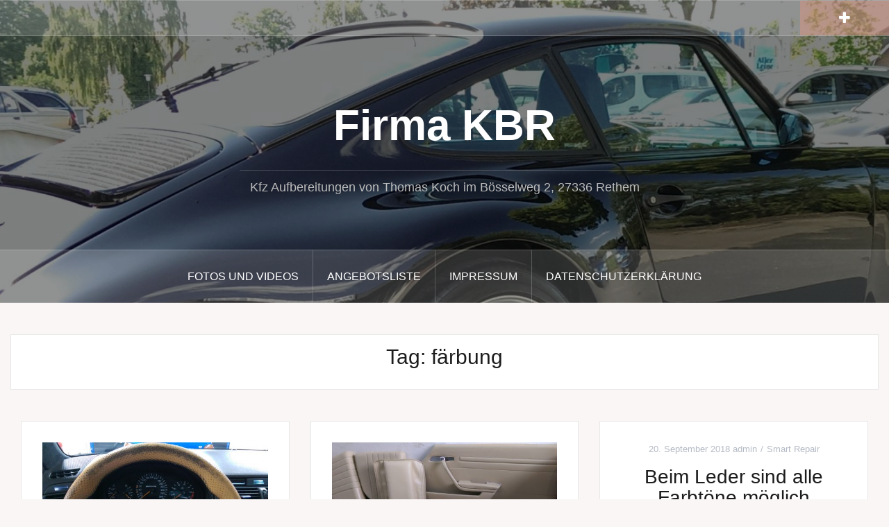

--- FILE ---
content_type: text/html; charset=UTF-8
request_url: https://www.kbr-fahrzeugaufbereitung.de/tag/farbung/
body_size: 15182
content:
<!DOCTYPE html>
<html dir="ltr" lang="de-DE" prefix="og: https://ogp.me/ns#"
 xmlns:fb="http://ogp.me/ns/fb#">
<head>
<meta charset="UTF-8">
<meta name="viewport" content="width=device-width, initial-scale=1">
<link rel="profile" href="http://gmpg.org/xfn/11">
<link rel="pingback" href="https://www.kbr-fahrzeugaufbereitung.de/xmlrpc.php">

<title>färbung | Firma KBR</title>

		<!-- All in One SEO 4.8.5 - aioseo.com -->
	<meta name="robots" content="max-image-preview:large" />
	<link rel="canonical" href="https://www.kbr-fahrzeugaufbereitung.de/tag/farbung/" />
	<meta name="generator" content="All in One SEO (AIOSEO) 4.8.5" />
		<script type="application/ld+json" class="aioseo-schema">
			{"@context":"https:\/\/schema.org","@graph":[{"@type":"BreadcrumbList","@id":"https:\/\/www.kbr-fahrzeugaufbereitung.de\/tag\/farbung\/#breadcrumblist","itemListElement":[{"@type":"ListItem","@id":"https:\/\/www.kbr-fahrzeugaufbereitung.de#listItem","position":1,"name":"Home","item":"https:\/\/www.kbr-fahrzeugaufbereitung.de","nextItem":{"@type":"ListItem","@id":"https:\/\/www.kbr-fahrzeugaufbereitung.de\/tag\/farbung\/#listItem","name":"f\u00e4rbung"}},{"@type":"ListItem","@id":"https:\/\/www.kbr-fahrzeugaufbereitung.de\/tag\/farbung\/#listItem","position":2,"name":"f\u00e4rbung","previousItem":{"@type":"ListItem","@id":"https:\/\/www.kbr-fahrzeugaufbereitung.de#listItem","name":"Home"}}]},{"@type":"CollectionPage","@id":"https:\/\/www.kbr-fahrzeugaufbereitung.de\/tag\/farbung\/#collectionpage","url":"https:\/\/www.kbr-fahrzeugaufbereitung.de\/tag\/farbung\/","name":"f\u00e4rbung | Firma KBR","inLanguage":"de-DE","isPartOf":{"@id":"https:\/\/www.kbr-fahrzeugaufbereitung.de\/#website"},"breadcrumb":{"@id":"https:\/\/www.kbr-fahrzeugaufbereitung.de\/tag\/farbung\/#breadcrumblist"}},{"@type":"Organization","@id":"https:\/\/www.kbr-fahrzeugaufbereitung.de\/#organization","name":"KBR Ihr Fahrzeugaufbereiter e.K.","description":"Kfz Aufbereitungen von Thomas Koch im B\u00f6sselweg 2, 27336 Rethem","url":"https:\/\/www.kbr-fahrzeugaufbereitung.de\/","telephone":"+491712166193","logo":{"@type":"ImageObject","url":"https:\/\/www.kbr-fahrzeugaufbereitung.de\/wp-content\/uploads\/2024\/07\/fertig-klein-3-scaled.jpg","@id":"https:\/\/www.kbr-fahrzeugaufbereitung.de\/tag\/farbung\/#organizationLogo","width":2560,"height":1706},"image":{"@id":"https:\/\/www.kbr-fahrzeugaufbereitung.de\/tag\/farbung\/#organizationLogo"}},{"@type":"WebSite","@id":"https:\/\/www.kbr-fahrzeugaufbereitung.de\/#website","url":"https:\/\/www.kbr-fahrzeugaufbereitung.de\/","name":"Firma KBR","description":"Kfz Aufbereitungen von Thomas Koch im B\u00f6sselweg 2, 27336 Rethem","inLanguage":"de-DE","publisher":{"@id":"https:\/\/www.kbr-fahrzeugaufbereitung.de\/#organization"}}]}
		</script>
		<!-- All in One SEO -->

<script type="text/javascript">
var trackScrolling=false;
var trackScrollingPercentage=false;
var ScrollingPercentageNumber=25;
var stLogInterval=10*1000;
var cutOffTime=900;
var trackNoEvents=false;
var trackNoMaxTime=false;
</script>

            <script data-no-defer="1" data-ezscrex="false" data-cfasync="false" data-pagespeed-no-defer data-cookieconsent="ignore">
                var ctPublicFunctions = {"_ajax_nonce":"ceda59899e","_rest_nonce":"975eade5b1","_ajax_url":"\/wp-admin\/admin-ajax.php","_rest_url":"https:\/\/www.kbr-fahrzeugaufbereitung.de\/wp-json\/","data__cookies_type":"native","data__ajax_type":"rest","data__bot_detector_enabled":0,"data__frontend_data_log_enabled":1,"cookiePrefix":"","wprocket_detected":false,"host_url":"www.kbr-fahrzeugaufbereitung.de","text__ee_click_to_select":"Klicke, um die gesamten Daten auszuw\u00e4hlen","text__ee_original_email":"Die vollst\u00e4ndige Adresse lautet","text__ee_got_it":"Verstanden","text__ee_blocked":"Blockiert","text__ee_cannot_connect":"Kann keine Verbindung herstellen","text__ee_cannot_decode":"Kann E-Mail nicht dekodieren. Unbekannter Grund","text__ee_email_decoder":"CleanTalk E-Mail-Decoder","text__ee_wait_for_decoding":"Die Magie ist unterwegs!","text__ee_decoding_process":"Bitte warte einen Moment, w\u00e4hrend wir die Kontaktdaten entschl\u00fcsseln."}
            </script>
        
            <script data-no-defer="1" data-ezscrex="false" data-cfasync="false" data-pagespeed-no-defer data-cookieconsent="ignore">
                var ctPublic = {"_ajax_nonce":"ceda59899e","settings__forms__check_internal":"0","settings__forms__check_external":"0","settings__forms__force_protection":0,"settings__forms__search_test":1,"settings__data__bot_detector_enabled":0,"settings__sfw__anti_crawler":0,"blog_home":"https:\/\/www.kbr-fahrzeugaufbereitung.de\/","pixel__setting":"0","pixel__enabled":false,"pixel__url":null,"data__email_check_before_post":1,"data__email_check_exist_post":1,"data__cookies_type":"native","data__key_is_ok":true,"data__visible_fields_required":true,"wl_brandname":"Anti-Spam by CleanTalk","wl_brandname_short":"CleanTalk","ct_checkjs_key":397337441,"emailEncoderPassKey":"9741094e69db2039121a7f31fdb8a66d","bot_detector_forms_excluded":"W10=","advancedCacheExists":false,"varnishCacheExists":false,"wc_ajax_add_to_cart":false}
            </script>
        <link rel="alternate" type="application/rss+xml" title="Firma KBR &raquo; Feed" href="https://www.kbr-fahrzeugaufbereitung.de/feed/" />
<link rel="alternate" type="application/rss+xml" title="Firma KBR &raquo; Kommentar Feed" href="https://www.kbr-fahrzeugaufbereitung.de/comments/feed/" />
<link rel="alternate" type="application/rss+xml" title="Firma KBR &raquo; färbung Tag Newsfeed" href="https://www.kbr-fahrzeugaufbereitung.de/tag/farbung/feed/" />
		<!-- This site uses the Google Analytics by ExactMetrics plugin v7.14.2 - Using Analytics tracking - https://www.exactmetrics.com/ -->
							<script src="//www.googletagmanager.com/gtag/js?id=UA-11543663-1"  data-cfasync="false" data-wpfc-render="false" type="text/javascript" async></script>
			<script data-cfasync="false" data-wpfc-render="false" type="text/javascript">
				var em_version = '7.14.2';
				var em_track_user = true;
				var em_no_track_reason = '';
				
								var disableStrs = [
															'ga-disable-UA-11543663-1',
									];

				/* Function to detect opted out users */
				function __gtagTrackerIsOptedOut() {
					for (var index = 0; index < disableStrs.length; index++) {
						if (document.cookie.indexOf(disableStrs[index] + '=true') > -1) {
							return true;
						}
					}

					return false;
				}

				/* Disable tracking if the opt-out cookie exists. */
				if (__gtagTrackerIsOptedOut()) {
					for (var index = 0; index < disableStrs.length; index++) {
						window[disableStrs[index]] = true;
					}
				}

				/* Opt-out function */
				function __gtagTrackerOptout() {
					for (var index = 0; index < disableStrs.length; index++) {
						document.cookie = disableStrs[index] + '=true; expires=Thu, 31 Dec 2099 23:59:59 UTC; path=/';
						window[disableStrs[index]] = true;
					}
				}

				if ('undefined' === typeof gaOptout) {
					function gaOptout() {
						__gtagTrackerOptout();
					}
				}
								window.dataLayer = window.dataLayer || [];

				window.ExactMetricsDualTracker = {
					helpers: {},
					trackers: {},
				};
				if (em_track_user) {
					function __gtagDataLayer() {
						dataLayer.push(arguments);
					}

					function __gtagTracker(type, name, parameters) {
						if (!parameters) {
							parameters = {};
						}

						if (parameters.send_to) {
							__gtagDataLayer.apply(null, arguments);
							return;
						}

						if (type === 'event') {
							
														parameters.send_to = exactmetrics_frontend.ua;
							__gtagDataLayer(type, name, parameters);
													} else {
							__gtagDataLayer.apply(null, arguments);
						}
					}

					__gtagTracker('js', new Date());
					__gtagTracker('set', {
						'developer_id.dNDMyYj': true,
											});
															__gtagTracker('config', 'UA-11543663-1', {"forceSSL":"true"} );
										window.gtag = __gtagTracker;										(function () {
						/* https://developers.google.com/analytics/devguides/collection/analyticsjs/ */
						/* ga and __gaTracker compatibility shim. */
						var noopfn = function () {
							return null;
						};
						var newtracker = function () {
							return new Tracker();
						};
						var Tracker = function () {
							return null;
						};
						var p = Tracker.prototype;
						p.get = noopfn;
						p.set = noopfn;
						p.send = function () {
							var args = Array.prototype.slice.call(arguments);
							args.unshift('send');
							__gaTracker.apply(null, args);
						};
						var __gaTracker = function () {
							var len = arguments.length;
							if (len === 0) {
								return;
							}
							var f = arguments[len - 1];
							if (typeof f !== 'object' || f === null || typeof f.hitCallback !== 'function') {
								if ('send' === arguments[0]) {
									var hitConverted, hitObject = false, action;
									if ('event' === arguments[1]) {
										if ('undefined' !== typeof arguments[3]) {
											hitObject = {
												'eventAction': arguments[3],
												'eventCategory': arguments[2],
												'eventLabel': arguments[4],
												'value': arguments[5] ? arguments[5] : 1,
											}
										}
									}
									if ('pageview' === arguments[1]) {
										if ('undefined' !== typeof arguments[2]) {
											hitObject = {
												'eventAction': 'page_view',
												'page_path': arguments[2],
											}
										}
									}
									if (typeof arguments[2] === 'object') {
										hitObject = arguments[2];
									}
									if (typeof arguments[5] === 'object') {
										Object.assign(hitObject, arguments[5]);
									}
									if ('undefined' !== typeof arguments[1].hitType) {
										hitObject = arguments[1];
										if ('pageview' === hitObject.hitType) {
											hitObject.eventAction = 'page_view';
										}
									}
									if (hitObject) {
										action = 'timing' === arguments[1].hitType ? 'timing_complete' : hitObject.eventAction;
										hitConverted = mapArgs(hitObject);
										__gtagTracker('event', action, hitConverted);
									}
								}
								return;
							}

							function mapArgs(args) {
								var arg, hit = {};
								var gaMap = {
									'eventCategory': 'event_category',
									'eventAction': 'event_action',
									'eventLabel': 'event_label',
									'eventValue': 'event_value',
									'nonInteraction': 'non_interaction',
									'timingCategory': 'event_category',
									'timingVar': 'name',
									'timingValue': 'value',
									'timingLabel': 'event_label',
									'page': 'page_path',
									'location': 'page_location',
									'title': 'page_title',
								};
								for (arg in args) {
																		if (!(!args.hasOwnProperty(arg) || !gaMap.hasOwnProperty(arg))) {
										hit[gaMap[arg]] = args[arg];
									} else {
										hit[arg] = args[arg];
									}
								}
								return hit;
							}

							try {
								f.hitCallback();
							} catch (ex) {
							}
						};
						__gaTracker.create = newtracker;
						__gaTracker.getByName = newtracker;
						__gaTracker.getAll = function () {
							return [];
						};
						__gaTracker.remove = noopfn;
						__gaTracker.loaded = true;
						window['__gaTracker'] = __gaTracker;
					})();
									} else {
										console.log("");
					(function () {
						function __gtagTracker() {
							return null;
						}

						window['__gtagTracker'] = __gtagTracker;
						window['gtag'] = __gtagTracker;
					})();
									}
			</script>
				<!-- / Google Analytics by ExactMetrics -->
				<!-- This site uses the Google Analytics by MonsterInsights plugin v9.2.4 - Using Analytics tracking - https://www.monsterinsights.com/ -->
		<!-- Note: MonsterInsights is not currently configured on this site. The site owner needs to authenticate with Google Analytics in the MonsterInsights settings panel. -->
					<!-- No tracking code set -->
				<!-- / Google Analytics by MonsterInsights -->
		<script type="text/javascript">
window._wpemojiSettings = {"baseUrl":"https:\/\/s.w.org\/images\/core\/emoji\/14.0.0\/72x72\/","ext":".png","svgUrl":"https:\/\/s.w.org\/images\/core\/emoji\/14.0.0\/svg\/","svgExt":".svg","source":{"concatemoji":"https:\/\/www.kbr-fahrzeugaufbereitung.de\/wp-includes\/js\/wp-emoji-release.min.js?ver=6.2.8"}};
/*! This file is auto-generated */
!function(e,a,t){var n,r,o,i=a.createElement("canvas"),p=i.getContext&&i.getContext("2d");function s(e,t){p.clearRect(0,0,i.width,i.height),p.fillText(e,0,0);e=i.toDataURL();return p.clearRect(0,0,i.width,i.height),p.fillText(t,0,0),e===i.toDataURL()}function c(e){var t=a.createElement("script");t.src=e,t.defer=t.type="text/javascript",a.getElementsByTagName("head")[0].appendChild(t)}for(o=Array("flag","emoji"),t.supports={everything:!0,everythingExceptFlag:!0},r=0;r<o.length;r++)t.supports[o[r]]=function(e){if(p&&p.fillText)switch(p.textBaseline="top",p.font="600 32px Arial",e){case"flag":return s("\ud83c\udff3\ufe0f\u200d\u26a7\ufe0f","\ud83c\udff3\ufe0f\u200b\u26a7\ufe0f")?!1:!s("\ud83c\uddfa\ud83c\uddf3","\ud83c\uddfa\u200b\ud83c\uddf3")&&!s("\ud83c\udff4\udb40\udc67\udb40\udc62\udb40\udc65\udb40\udc6e\udb40\udc67\udb40\udc7f","\ud83c\udff4\u200b\udb40\udc67\u200b\udb40\udc62\u200b\udb40\udc65\u200b\udb40\udc6e\u200b\udb40\udc67\u200b\udb40\udc7f");case"emoji":return!s("\ud83e\udef1\ud83c\udffb\u200d\ud83e\udef2\ud83c\udfff","\ud83e\udef1\ud83c\udffb\u200b\ud83e\udef2\ud83c\udfff")}return!1}(o[r]),t.supports.everything=t.supports.everything&&t.supports[o[r]],"flag"!==o[r]&&(t.supports.everythingExceptFlag=t.supports.everythingExceptFlag&&t.supports[o[r]]);t.supports.everythingExceptFlag=t.supports.everythingExceptFlag&&!t.supports.flag,t.DOMReady=!1,t.readyCallback=function(){t.DOMReady=!0},t.supports.everything||(n=function(){t.readyCallback()},a.addEventListener?(a.addEventListener("DOMContentLoaded",n,!1),e.addEventListener("load",n,!1)):(e.attachEvent("onload",n),a.attachEvent("onreadystatechange",function(){"complete"===a.readyState&&t.readyCallback()})),(e=t.source||{}).concatemoji?c(e.concatemoji):e.wpemoji&&e.twemoji&&(c(e.twemoji),c(e.wpemoji)))}(window,document,window._wpemojiSettings);
</script>
<style type="text/css">
img.wp-smiley,
img.emoji {
	display: inline !important;
	border: none !important;
	box-shadow: none !important;
	height: 1em !important;
	width: 1em !important;
	margin: 0 0.07em !important;
	vertical-align: -0.1em !important;
	background: none !important;
	padding: 0 !important;
}
</style>
	<link rel='stylesheet' id='oria-bootstrap-css' href='https://www.kbr-fahrzeugaufbereitung.de/wp-content/themes/oria/css/bootstrap/bootstrap.min.css?ver=1' type='text/css' media='all' />
<link rel='stylesheet' id='wp-block-library-css' href='https://www.kbr-fahrzeugaufbereitung.de/wp-includes/css/dist/block-library/style.min.css?ver=6.2.8' type='text/css' media='all' />
<link rel='stylesheet' id='classic-theme-styles-css' href='https://www.kbr-fahrzeugaufbereitung.de/wp-includes/css/classic-themes.min.css?ver=6.2.8' type='text/css' media='all' />
<style id='global-styles-inline-css' type='text/css'>
body{--wp--preset--color--black: #000000;--wp--preset--color--cyan-bluish-gray: #abb8c3;--wp--preset--color--white: #ffffff;--wp--preset--color--pale-pink: #f78da7;--wp--preset--color--vivid-red: #cf2e2e;--wp--preset--color--luminous-vivid-orange: #ff6900;--wp--preset--color--luminous-vivid-amber: #fcb900;--wp--preset--color--light-green-cyan: #7bdcb5;--wp--preset--color--vivid-green-cyan: #00d084;--wp--preset--color--pale-cyan-blue: #8ed1fc;--wp--preset--color--vivid-cyan-blue: #0693e3;--wp--preset--color--vivid-purple: #9b51e0;--wp--preset--gradient--vivid-cyan-blue-to-vivid-purple: linear-gradient(135deg,rgba(6,147,227,1) 0%,rgb(155,81,224) 100%);--wp--preset--gradient--light-green-cyan-to-vivid-green-cyan: linear-gradient(135deg,rgb(122,220,180) 0%,rgb(0,208,130) 100%);--wp--preset--gradient--luminous-vivid-amber-to-luminous-vivid-orange: linear-gradient(135deg,rgba(252,185,0,1) 0%,rgba(255,105,0,1) 100%);--wp--preset--gradient--luminous-vivid-orange-to-vivid-red: linear-gradient(135deg,rgba(255,105,0,1) 0%,rgb(207,46,46) 100%);--wp--preset--gradient--very-light-gray-to-cyan-bluish-gray: linear-gradient(135deg,rgb(238,238,238) 0%,rgb(169,184,195) 100%);--wp--preset--gradient--cool-to-warm-spectrum: linear-gradient(135deg,rgb(74,234,220) 0%,rgb(151,120,209) 20%,rgb(207,42,186) 40%,rgb(238,44,130) 60%,rgb(251,105,98) 80%,rgb(254,248,76) 100%);--wp--preset--gradient--blush-light-purple: linear-gradient(135deg,rgb(255,206,236) 0%,rgb(152,150,240) 100%);--wp--preset--gradient--blush-bordeaux: linear-gradient(135deg,rgb(254,205,165) 0%,rgb(254,45,45) 50%,rgb(107,0,62) 100%);--wp--preset--gradient--luminous-dusk: linear-gradient(135deg,rgb(255,203,112) 0%,rgb(199,81,192) 50%,rgb(65,88,208) 100%);--wp--preset--gradient--pale-ocean: linear-gradient(135deg,rgb(255,245,203) 0%,rgb(182,227,212) 50%,rgb(51,167,181) 100%);--wp--preset--gradient--electric-grass: linear-gradient(135deg,rgb(202,248,128) 0%,rgb(113,206,126) 100%);--wp--preset--gradient--midnight: linear-gradient(135deg,rgb(2,3,129) 0%,rgb(40,116,252) 100%);--wp--preset--duotone--dark-grayscale: url('#wp-duotone-dark-grayscale');--wp--preset--duotone--grayscale: url('#wp-duotone-grayscale');--wp--preset--duotone--purple-yellow: url('#wp-duotone-purple-yellow');--wp--preset--duotone--blue-red: url('#wp-duotone-blue-red');--wp--preset--duotone--midnight: url('#wp-duotone-midnight');--wp--preset--duotone--magenta-yellow: url('#wp-duotone-magenta-yellow');--wp--preset--duotone--purple-green: url('#wp-duotone-purple-green');--wp--preset--duotone--blue-orange: url('#wp-duotone-blue-orange');--wp--preset--font-size--small: 13px;--wp--preset--font-size--medium: 20px;--wp--preset--font-size--large: 36px;--wp--preset--font-size--x-large: 42px;--wp--preset--spacing--20: 0.44rem;--wp--preset--spacing--30: 0.67rem;--wp--preset--spacing--40: 1rem;--wp--preset--spacing--50: 1.5rem;--wp--preset--spacing--60: 2.25rem;--wp--preset--spacing--70: 3.38rem;--wp--preset--spacing--80: 5.06rem;--wp--preset--shadow--natural: 6px 6px 9px rgba(0, 0, 0, 0.2);--wp--preset--shadow--deep: 12px 12px 50px rgba(0, 0, 0, 0.4);--wp--preset--shadow--sharp: 6px 6px 0px rgba(0, 0, 0, 0.2);--wp--preset--shadow--outlined: 6px 6px 0px -3px rgba(255, 255, 255, 1), 6px 6px rgba(0, 0, 0, 1);--wp--preset--shadow--crisp: 6px 6px 0px rgba(0, 0, 0, 1);}:where(.is-layout-flex){gap: 0.5em;}body .is-layout-flow > .alignleft{float: left;margin-inline-start: 0;margin-inline-end: 2em;}body .is-layout-flow > .alignright{float: right;margin-inline-start: 2em;margin-inline-end: 0;}body .is-layout-flow > .aligncenter{margin-left: auto !important;margin-right: auto !important;}body .is-layout-constrained > .alignleft{float: left;margin-inline-start: 0;margin-inline-end: 2em;}body .is-layout-constrained > .alignright{float: right;margin-inline-start: 2em;margin-inline-end: 0;}body .is-layout-constrained > .aligncenter{margin-left: auto !important;margin-right: auto !important;}body .is-layout-constrained > :where(:not(.alignleft):not(.alignright):not(.alignfull)){max-width: var(--wp--style--global--content-size);margin-left: auto !important;margin-right: auto !important;}body .is-layout-constrained > .alignwide{max-width: var(--wp--style--global--wide-size);}body .is-layout-flex{display: flex;}body .is-layout-flex{flex-wrap: wrap;align-items: center;}body .is-layout-flex > *{margin: 0;}:where(.wp-block-columns.is-layout-flex){gap: 2em;}.has-black-color{color: var(--wp--preset--color--black) !important;}.has-cyan-bluish-gray-color{color: var(--wp--preset--color--cyan-bluish-gray) !important;}.has-white-color{color: var(--wp--preset--color--white) !important;}.has-pale-pink-color{color: var(--wp--preset--color--pale-pink) !important;}.has-vivid-red-color{color: var(--wp--preset--color--vivid-red) !important;}.has-luminous-vivid-orange-color{color: var(--wp--preset--color--luminous-vivid-orange) !important;}.has-luminous-vivid-amber-color{color: var(--wp--preset--color--luminous-vivid-amber) !important;}.has-light-green-cyan-color{color: var(--wp--preset--color--light-green-cyan) !important;}.has-vivid-green-cyan-color{color: var(--wp--preset--color--vivid-green-cyan) !important;}.has-pale-cyan-blue-color{color: var(--wp--preset--color--pale-cyan-blue) !important;}.has-vivid-cyan-blue-color{color: var(--wp--preset--color--vivid-cyan-blue) !important;}.has-vivid-purple-color{color: var(--wp--preset--color--vivid-purple) !important;}.has-black-background-color{background-color: var(--wp--preset--color--black) !important;}.has-cyan-bluish-gray-background-color{background-color: var(--wp--preset--color--cyan-bluish-gray) !important;}.has-white-background-color{background-color: var(--wp--preset--color--white) !important;}.has-pale-pink-background-color{background-color: var(--wp--preset--color--pale-pink) !important;}.has-vivid-red-background-color{background-color: var(--wp--preset--color--vivid-red) !important;}.has-luminous-vivid-orange-background-color{background-color: var(--wp--preset--color--luminous-vivid-orange) !important;}.has-luminous-vivid-amber-background-color{background-color: var(--wp--preset--color--luminous-vivid-amber) !important;}.has-light-green-cyan-background-color{background-color: var(--wp--preset--color--light-green-cyan) !important;}.has-vivid-green-cyan-background-color{background-color: var(--wp--preset--color--vivid-green-cyan) !important;}.has-pale-cyan-blue-background-color{background-color: var(--wp--preset--color--pale-cyan-blue) !important;}.has-vivid-cyan-blue-background-color{background-color: var(--wp--preset--color--vivid-cyan-blue) !important;}.has-vivid-purple-background-color{background-color: var(--wp--preset--color--vivid-purple) !important;}.has-black-border-color{border-color: var(--wp--preset--color--black) !important;}.has-cyan-bluish-gray-border-color{border-color: var(--wp--preset--color--cyan-bluish-gray) !important;}.has-white-border-color{border-color: var(--wp--preset--color--white) !important;}.has-pale-pink-border-color{border-color: var(--wp--preset--color--pale-pink) !important;}.has-vivid-red-border-color{border-color: var(--wp--preset--color--vivid-red) !important;}.has-luminous-vivid-orange-border-color{border-color: var(--wp--preset--color--luminous-vivid-orange) !important;}.has-luminous-vivid-amber-border-color{border-color: var(--wp--preset--color--luminous-vivid-amber) !important;}.has-light-green-cyan-border-color{border-color: var(--wp--preset--color--light-green-cyan) !important;}.has-vivid-green-cyan-border-color{border-color: var(--wp--preset--color--vivid-green-cyan) !important;}.has-pale-cyan-blue-border-color{border-color: var(--wp--preset--color--pale-cyan-blue) !important;}.has-vivid-cyan-blue-border-color{border-color: var(--wp--preset--color--vivid-cyan-blue) !important;}.has-vivid-purple-border-color{border-color: var(--wp--preset--color--vivid-purple) !important;}.has-vivid-cyan-blue-to-vivid-purple-gradient-background{background: var(--wp--preset--gradient--vivid-cyan-blue-to-vivid-purple) !important;}.has-light-green-cyan-to-vivid-green-cyan-gradient-background{background: var(--wp--preset--gradient--light-green-cyan-to-vivid-green-cyan) !important;}.has-luminous-vivid-amber-to-luminous-vivid-orange-gradient-background{background: var(--wp--preset--gradient--luminous-vivid-amber-to-luminous-vivid-orange) !important;}.has-luminous-vivid-orange-to-vivid-red-gradient-background{background: var(--wp--preset--gradient--luminous-vivid-orange-to-vivid-red) !important;}.has-very-light-gray-to-cyan-bluish-gray-gradient-background{background: var(--wp--preset--gradient--very-light-gray-to-cyan-bluish-gray) !important;}.has-cool-to-warm-spectrum-gradient-background{background: var(--wp--preset--gradient--cool-to-warm-spectrum) !important;}.has-blush-light-purple-gradient-background{background: var(--wp--preset--gradient--blush-light-purple) !important;}.has-blush-bordeaux-gradient-background{background: var(--wp--preset--gradient--blush-bordeaux) !important;}.has-luminous-dusk-gradient-background{background: var(--wp--preset--gradient--luminous-dusk) !important;}.has-pale-ocean-gradient-background{background: var(--wp--preset--gradient--pale-ocean) !important;}.has-electric-grass-gradient-background{background: var(--wp--preset--gradient--electric-grass) !important;}.has-midnight-gradient-background{background: var(--wp--preset--gradient--midnight) !important;}.has-small-font-size{font-size: var(--wp--preset--font-size--small) !important;}.has-medium-font-size{font-size: var(--wp--preset--font-size--medium) !important;}.has-large-font-size{font-size: var(--wp--preset--font-size--large) !important;}.has-x-large-font-size{font-size: var(--wp--preset--font-size--x-large) !important;}
.wp-block-navigation a:where(:not(.wp-element-button)){color: inherit;}
:where(.wp-block-columns.is-layout-flex){gap: 2em;}
.wp-block-pullquote{font-size: 1.5em;line-height: 1.6;}
</style>
<link rel='stylesheet' id='cleantalk-public-css-css' href='https://www.kbr-fahrzeugaufbereitung.de/wp-content/plugins/cleantalk-spam-protect/css/cleantalk-public.min.css?ver=6.60_1753175203' type='text/css' media='all' />
<link rel='stylesheet' id='cleantalk-email-decoder-css-css' href='https://www.kbr-fahrzeugaufbereitung.de/wp-content/plugins/cleantalk-spam-protect/css/cleantalk-email-decoder.min.css?ver=6.60_1753175203' type='text/css' media='all' />
<link rel='stylesheet' id='oria-style-css' href='https://www.kbr-fahrzeugaufbereitung.de/wp-content/themes/oria/style.css?ver=6.2.8' type='text/css' media='all' />
<style id='oria-style-inline-css' type='text/css'>
body, .widget a { color:#717376}
.site-title a, .site-title a:hover { color:#fff}
.site-description { color:#bbb}
.site-logo { max-width:200px; }
.site-branding { padding-top:80px;padding-bottom:80px; }
.site-title { font-size:62px; }
.site-description { font-size:18px; }

</style>
<link rel='stylesheet' id='oria-fontawesome-css' href='https://www.kbr-fahrzeugaufbereitung.de/wp-content/themes/oria/fonts/font-awesome.min.css?ver=6.2.8' type='text/css' media='all' />
<script type='text/javascript' src='https://ajax.googleapis.com/ajax/libs/prototype/1.7.1.0/prototype.js?ver=1.7.1' id='prototype-js'></script>
<script type='text/javascript' src='https://ajax.googleapis.com/ajax/libs/scriptaculous/1.9.0/scriptaculous.js?ver=1.9.0' id='scriptaculous-root-js'></script>
<script type='text/javascript' src='https://ajax.googleapis.com/ajax/libs/scriptaculous/1.9.0/effects.js?ver=1.9.0' id='scriptaculous-effects-js'></script>
<script type='text/javascript' src='http://www.kbr-fahrzeugaufbereitung.de/wp-content/plugins/lightbox-2/lightbox.js?ver=1.8' id='lightbox-js'></script>
<script type='text/javascript' src='https://www.kbr-fahrzeugaufbereitung.de/wp-content/plugins/google-analytics-dashboard-for-wp/assets/js/frontend-gtag.min.js?ver=7.14.2' id='exactmetrics-frontend-script-js'></script>
<script data-cfasync="false" data-wpfc-render="false" type="text/javascript" id='exactmetrics-frontend-script-js-extra'>/* <![CDATA[ */
var exactmetrics_frontend = {"js_events_tracking":"true","download_extensions":"zip,mp3,mpeg,pdf,docx,pptx,xlsx,rar","inbound_paths":"[{\"path\":\"\\\/go\\\/\",\"label\":\"affiliate\"},{\"path\":\"\\\/recommend\\\/\",\"label\":\"affiliate\"}]","home_url":"https:\/\/www.kbr-fahrzeugaufbereitung.de","hash_tracking":"false","ua":"UA-11543663-1","v4_id":""};/* ]]> */
</script>
<script type='text/javascript' src='https://www.kbr-fahrzeugaufbereitung.de/wp-content/plugins/cleantalk-spam-protect/js/apbct-public-bundle_comm-func.min.js?ver=6.60_1753175203' id='apbct-public-bundle_comm-func-js-js'></script>
<script type='text/javascript' src='https://www.kbr-fahrzeugaufbereitung.de/wp-includes/js/jquery/jquery.min.js?ver=3.6.4' id='jquery-core-js'></script>
<script type='text/javascript' src='https://www.kbr-fahrzeugaufbereitung.de/wp-includes/js/jquery/jquery-migrate.min.js?ver=3.4.0' id='jquery-migrate-js'></script>
<script type='text/javascript' src='https://www.kbr-fahrzeugaufbereitung.de/wp-content/themes/oria/js/jquery.fitvids.js?ver=1' id='oria-fitvids-js'></script>
<script type='text/javascript' src='https://www.kbr-fahrzeugaufbereitung.de/wp-content/themes/oria/js/jquery.slicknav.min.js?ver=1' id='oria-slicknav-js'></script>
<script type='text/javascript' src='https://www.kbr-fahrzeugaufbereitung.de/wp-content/themes/oria/js/parallax.min.js?ver=1' id='oria-parallax-js'></script>
<script type='text/javascript' src='https://www.kbr-fahrzeugaufbereitung.de/wp-content/themes/oria/js/scripts.js?ver=1' id='oria-scripts-js'></script>
<script type='text/javascript' src='https://www.kbr-fahrzeugaufbereitung.de/wp-includes/js/imagesloaded.min.js?ver=4.1.4' id='imagesloaded-js'></script>
<script type='text/javascript' src='https://www.kbr-fahrzeugaufbereitung.de/wp-includes/js/masonry.min.js?ver=4.2.2' id='masonry-js'></script>
<script type='text/javascript' src='https://www.kbr-fahrzeugaufbereitung.de/wp-content/themes/oria/js/imagesloaded.pkgd.min.js?ver=1' id='oria-imagesloaded-js'></script>
<script type='text/javascript' src='https://www.kbr-fahrzeugaufbereitung.de/wp-content/themes/oria/js/masonry-init.js?ver=1' id='oria-masonry-init-js'></script>
<script type='text/javascript' src='https://www.kbr-fahrzeugaufbereitung.de/wp-content/themes/oria/js/owl.carousel.min.js?ver=1' id='oria-owl-script-js'></script>
<script type='text/javascript' id='oria-slider-init-js-extra'>
/* <![CDATA[ */
var sliderOptions = {"slideshowspeed":"4000"};
/* ]]> */
</script>
<script type='text/javascript' src='https://www.kbr-fahrzeugaufbereitung.de/wp-content/themes/oria/js/slider-init.js?ver=1' id='oria-slider-init-js'></script>
<link rel="https://api.w.org/" href="https://www.kbr-fahrzeugaufbereitung.de/wp-json/" /><link rel="alternate" type="application/json" href="https://www.kbr-fahrzeugaufbereitung.de/wp-json/wp/v2/tags/145" /><link rel="EditURI" type="application/rsd+xml" title="RSD" href="https://www.kbr-fahrzeugaufbereitung.de/xmlrpc.php?rsd" />
<link rel="wlwmanifest" type="application/wlwmanifest+xml" href="https://www.kbr-fahrzeugaufbereitung.de/wp-includes/wlwmanifest.xml" />
<meta name="generator" content="WordPress 6.2.8" />

<link rel="stylesheet" href="https://www.kbr-fahrzeugaufbereitung.de/wp-content/plugins/count-per-day/counter.css" type="text/css" />
<meta property="fb:app_id" content="1493293594330817"/>
	<!-- begin lightbox scripts -->
	<script type="text/javascript">
    //<![CDATA[
    document.write('<link rel="stylesheet" href="http://www.kbr-fahrzeugaufbereitung.de/wp-content/plugins/lightbox-2/Themes/Black/lightbox.css" type="text/css" media="screen" />');
    //]]>
    </script>
	<!-- end lightbox scripts -->
<!--[if lt IE 9]>
<script src="https://www.kbr-fahrzeugaufbereitung.de/wp-content/themes/oria/js/html5shiv.js"></script>
<![endif]-->
		<style type="text/css">
			.site-header {
				background-image: url(https://www.kbr-fahrzeugaufbereitung.de/wp-content/uploads/2014/06/cropped-IMAG1366-2.jpg);
			}
		</style>
		</head>

<body class="archive tag tag-farbung tag-145 group-blog">

<div class="preloader"><div id="preloader-inner"><div class="preload">&nbsp;</div></div></div>
<div id="page" class="hfeed site">
	<a class="skip-link screen-reader-text" href="#content">Zum Inhalt springen</a>

	<header id="masthead" class="site-header" role="banner">

		<div class="top-bar clearfix ">
					
					
			<div class="sidebar-toggle">
				<i class="fa fa-plus"></i>
			</div>
					</div>

		<div class="container">
			<div class="site-branding">
				<h1 class="site-title"><a href="https://www.kbr-fahrzeugaufbereitung.de/" rel="home">Firma KBR</a></h1><h2 class="site-description">Kfz Aufbereitungen von Thomas Koch im Bösselweg 2, 27336 Rethem</h2>			</div><!-- .site-branding -->
		</div>

		<nav id="site-navigation" class="main-navigation" role="navigation">
			<div class="menu-wptouch-recovered-page-menu-container"><ul id="primary-menu" class="menu clearfix"><li id="menu-item-2477" class="menu-item menu-item-type-post_type menu-item-object-page menu-item-has-children menu-item-2477"><a href="https://www.kbr-fahrzeugaufbereitung.de/fotos-und-videos/">Fotos und Videos</a>
<ul class="sub-menu">
	<li id="menu-item-2478" class="menu-item menu-item-type-post_type menu-item-object-page menu-item-2478"><a href="https://www.kbr-fahrzeugaufbereitung.de/fotos-und-videos/aufbereitete-fahrzeuge/">Bilder polierter Fahrzeuge</a></li>
	<li id="menu-item-2479" class="menu-item menu-item-type-post_type menu-item-object-page menu-item-2479"><a href="https://www.kbr-fahrzeugaufbereitung.de/fotos-und-videos/unsere-neuen-betriebsraume/">Zu unseren Betriebsräumen</a></li>
	<li id="menu-item-2480" class="menu-item menu-item-type-post_type menu-item-object-page menu-item-2480"><a href="https://www.kbr-fahrzeugaufbereitung.de/fotos-und-videos/videos/">Videos polierter Fahrzeuge</a></li>
</ul>
</li>
<li id="menu-item-2485" class="menu-item menu-item-type-post_type menu-item-object-page menu-item-2485"><a href="https://www.kbr-fahrzeugaufbereitung.de/angebotsliste-2010-privat-pdf/">Angebotsliste</a></li>
<li id="menu-item-2481" class="menu-item menu-item-type-post_type menu-item-object-page menu-item-has-children menu-item-2481"><a href="https://www.kbr-fahrzeugaufbereitung.de/impressum-2/">Impressum</a>
<ul class="sub-menu">
	<li id="menu-item-2482" class="menu-item menu-item-type-post_type menu-item-object-page menu-item-2482"><a href="https://www.kbr-fahrzeugaufbereitung.de/impressum-2/haftungsausschluss/">Haftungsausschluss</a></li>
	<li id="menu-item-2483" class="menu-item menu-item-type-post_type menu-item-object-page menu-item-2483"><a href="https://www.kbr-fahrzeugaufbereitung.de/impressum-2/impressum/">Kontakt</a></li>
	<li id="menu-item-2484" class="menu-item menu-item-type-post_type menu-item-object-page menu-item-2484"><a href="https://www.kbr-fahrzeugaufbereitung.de/impressum-2/uber-uns/">Über uns</a></li>
</ul>
</li>
<li id="menu-item-3028" class="menu-item menu-item-type-post_type menu-item-object-page menu-item-3028"><a href="https://www.kbr-fahrzeugaufbereitung.de/datenschutzerklaerung/">Datenschutzerklärung</a></li>
</ul></div>		</nav><!-- #site-navigation -->
		<nav class="mobile-nav"></nav>

	</header><!-- #masthead -->
	
	
	<div id="content" class="site-content clearfix">
		
	<div id="primary" class="content-area fullwidth">
		<main id="main" class="site-main" role="main">

		
			<header class="archive-header">
				<h2 class="archive-title">Tag: <span>färbung</span></h2>			</header><!-- .page-header -->

						<div class="posts-layout">
			
				
<article id="post-3108" class="post-3108 post type-post status-publish format-standard has-post-thumbnail hentry category-innenaufbereitung category-smart-repair tag-farbung tag-leder tag-reparatur">
<div class="item-sizer">
			<div class="entry-thumb">
			<a href="https://www.kbr-fahrzeugaufbereitung.de/amg-leder-lenkrad-2-farben-nachgefaerbt/" title="AMG Leder Lenkrad 2 Farben nachgefärbt"><img width="520" height="294" src="https://www.kbr-fahrzeugaufbereitung.de/wp-content/uploads/2018/12/vorher-oben-520x294.jpg" class="attachment-oria-small-thumb size-oria-small-thumb wp-post-image" alt="" decoding="async" srcset="https://www.kbr-fahrzeugaufbereitung.de/wp-content/uploads/2018/12/vorher-oben-520x294.jpg 520w, https://www.kbr-fahrzeugaufbereitung.de/wp-content/uploads/2018/12/vorher-oben-300x170.jpg 300w, https://www.kbr-fahrzeugaufbereitung.de/wp-content/uploads/2018/12/vorher-oben-768x434.jpg 768w, https://www.kbr-fahrzeugaufbereitung.de/wp-content/uploads/2018/12/vorher-oben-1024x579.jpg 1024w, https://www.kbr-fahrzeugaufbereitung.de/wp-content/uploads/2018/12/vorher-oben-740x418.jpg 740w" sizes="(max-width: 520px) 100vw, 520px" /></a>		
		</div>
	
	<header class="entry-header blog-entry-header">
				
		<div class="entry-data">
			<span class="posted-on"><a href="https://www.kbr-fahrzeugaufbereitung.de/amg-leder-lenkrad-2-farben-nachgefaerbt/" rel="bookmark"><time class="entry-date published" datetime="2024-02-04T15:36:54+01:00">4. Februar 2024</time><time class="updated" datetime="2024-02-05T10:54:31+01:00">5. Februar 2024</time></a></span><span class="byline"> <span class="author vcard"><a class="url fn n" href="https://www.kbr-fahrzeugaufbereitung.de/author/admin/">admin</a></span></span><span class="cat-links"><a href="https://www.kbr-fahrzeugaufbereitung.de/category/innenaufbereitung/" rel="category tag">Innenaufbereitung</a>, <a href="https://www.kbr-fahrzeugaufbereitung.de/category/smart-repair/" rel="category tag">Smart Repair</a></span>		</div>
			
		<h1 class="entry-title"><a href="https://www.kbr-fahrzeugaufbereitung.de/amg-leder-lenkrad-2-farben-nachgefaerbt/" rel="bookmark">AMG Leder Lenkrad 2 Farben nachgefärbt</a></h1>	</header><!-- .entry-header -->

	<div class="entry-content">
		<p>Schäden: Leder Kopffärbung großflächig abgenutzt, Ledernaht aufgegangen. Reparatur: Naht verklebt,Leder im originalen Farbton nachgefärbt Entstandene Kosten: 4 Std 261,80€ Brutto zzgl. Material 17,50€ Bilder vorher / nachher:</p>
			</div><!-- .entry-content -->
</div>
</article><!-- #post-## -->
			
				
<article id="post-3082" class="post-3082 post type-post status-publish format-standard has-post-thumbnail hentry category-smart-repair tag-farbe tag-farbung tag-haltbarkeit tag-leder tag-nachfarbung tag-toenung">
<div class="item-sizer">
			<div class="entry-thumb">
			<a href="https://www.kbr-fahrzeugaufbereitung.de/leder-kunstleder-nachfaerben-neu-einfaerben/" title="Leder / Kunstleder nachfärben / neu einfärben"><img width="520" height="294" src="https://www.kbr-fahrzeugaufbereitung.de/wp-content/uploads/2018/11/IMAG4473-520x294.jpg" class="attachment-oria-small-thumb size-oria-small-thumb wp-post-image" alt="" decoding="async" loading="lazy" srcset="https://www.kbr-fahrzeugaufbereitung.de/wp-content/uploads/2018/11/IMAG4473-520x294.jpg 520w, https://www.kbr-fahrzeugaufbereitung.de/wp-content/uploads/2018/11/IMAG4473-300x170.jpg 300w, https://www.kbr-fahrzeugaufbereitung.de/wp-content/uploads/2018/11/IMAG4473-768x434.jpg 768w, https://www.kbr-fahrzeugaufbereitung.de/wp-content/uploads/2018/11/IMAG4473-1024x579.jpg 1024w, https://www.kbr-fahrzeugaufbereitung.de/wp-content/uploads/2018/11/IMAG4473-740x418.jpg 740w" sizes="(max-width: 520px) 100vw, 520px" /></a>		
		</div>
	
	<header class="entry-header blog-entry-header">
				
		<div class="entry-data">
			<span class="posted-on"><a href="https://www.kbr-fahrzeugaufbereitung.de/leder-kunstleder-nachfaerben-neu-einfaerben/" rel="bookmark"><time class="entry-date published updated" datetime="2018-11-02T11:02:41+01:00">2. November 2018</time></a></span><span class="byline"> <span class="author vcard"><a class="url fn n" href="https://www.kbr-fahrzeugaufbereitung.de/author/admin/">admin</a></span></span><span class="cat-links"><a href="https://www.kbr-fahrzeugaufbereitung.de/category/smart-repair/" rel="category tag">Smart Repair</a></span>		</div>
			
		<h1 class="entry-title"><a href="https://www.kbr-fahrzeugaufbereitung.de/leder-kunstleder-nachfaerben-neu-einfaerben/" rel="bookmark">Leder / Kunstleder nachfärben / neu einfärben</a></h1>	</header><!-- .entry-header -->

	<div class="entry-content">
		<p>Es bestehen die gleichen Anforderungen wie an einer Außenlackierung : Der Farbton muss passen : wir haben fast alle alten und auch neuen Farbtöne in unserer sehr großen Codesammlung und nach jetzt über 20 Jahren<a class="read-more" href="https://www.kbr-fahrzeugaufbereitung.de/leder-kunstleder-nachfaerben-neu-einfaerben/">Weiterlesen</a></p>
			</div><!-- .entry-content -->
</div>
</article><!-- #post-## -->
			
				
<article id="post-3063" class="post-3063 post type-post status-publish format-standard hentry category-smart-repair tag-anmischen tag-farbcode tag-farbe tag-farbton tag-farbung tag-leder tag-lederlenkrad tag-reparatur">
<div class="item-sizer">
	
	<header class="entry-header blog-entry-header">
				
		<div class="entry-data">
			<span class="posted-on"><a href="https://www.kbr-fahrzeugaufbereitung.de/beim-leder-sind-alle-farbtoene-moeglich/" rel="bookmark"><time class="entry-date published" datetime="2018-09-20T10:48:11+02:00">20. September 2018</time><time class="updated" datetime="2022-01-31T17:48:49+01:00">31. Januar 2022</time></a></span><span class="byline"> <span class="author vcard"><a class="url fn n" href="https://www.kbr-fahrzeugaufbereitung.de/author/admin/">admin</a></span></span><span class="cat-links"><a href="https://www.kbr-fahrzeugaufbereitung.de/category/smart-repair/" rel="category tag">Smart Repair</a></span>		</div>
			
		<h1 class="entry-title"><a href="https://www.kbr-fahrzeugaufbereitung.de/beim-leder-sind-alle-farbtoene-moeglich/" rel="bookmark">Beim Leder sind alle Farbtöne möglich</a></h1>	</header><!-- .entry-header -->

	<div class="entry-content">
		<p>Durch unsere sehr große Datenbank an originalen Farbcodes, ist uns die Anmischung fast aller Leder Farbtöne im damals ausgelieferten Ton möglich. Natürlich weichen die Farbtöne bereits nach wenigen Jahren durch Sonneneinstrahlung ab, dann ist es<a class="read-more" href="https://www.kbr-fahrzeugaufbereitung.de/beim-leder-sind-alle-farbtoene-moeglich/">Weiterlesen</a></p>
			</div><!-- .entry-content -->
</div>
</article><!-- #post-## -->
			
				
<article id="post-2631" class="post-2631 post type-post status-publish format-standard has-post-thumbnail hentry category-smart-repair tag-erneuern tag-farbung tag-leder tag-lederlenkrad tag-lederpflege tag-nachfarben tag-neufaerben">
<div class="item-sizer">
			<div class="entry-thumb">
			<a href="https://www.kbr-fahrzeugaufbereitung.de/mercedes-r-129-leder-lenkrad-neu-gefaerbt/" title="Mercedes R 129 Leder Lenkrad neu gefärbt"><img width="520" height="294" src="https://www.kbr-fahrzeugaufbereitung.de/wp-content/uploads/2017/01/vorher.jpg" class="attachment-oria-small-thumb size-oria-small-thumb wp-post-image" alt="" decoding="async" loading="lazy" srcset="https://www.kbr-fahrzeugaufbereitung.de/wp-content/uploads/2017/01/vorher.jpg 2688w, https://www.kbr-fahrzeugaufbereitung.de/wp-content/uploads/2017/01/vorher-300x170.jpg 300w, https://www.kbr-fahrzeugaufbereitung.de/wp-content/uploads/2017/01/vorher-768x434.jpg 768w, https://www.kbr-fahrzeugaufbereitung.de/wp-content/uploads/2017/01/vorher-1024x579.jpg 1024w" sizes="(max-width: 520px) 100vw, 520px" /></a>		
		</div>
	
	<header class="entry-header blog-entry-header">
				
		<div class="entry-data">
			<span class="posted-on"><a href="https://www.kbr-fahrzeugaufbereitung.de/mercedes-r-129-leder-lenkrad-neu-gefaerbt/" rel="bookmark"><time class="entry-date published" datetime="2017-01-23T16:37:30+01:00">23. Januar 2017</time><time class="updated" datetime="2017-02-03T08:55:40+01:00">3. Februar 2017</time></a></span><span class="byline"> <span class="author vcard"><a class="url fn n" href="https://www.kbr-fahrzeugaufbereitung.de/author/admin/">admin</a></span></span><span class="cat-links"><a href="https://www.kbr-fahrzeugaufbereitung.de/category/smart-repair/" rel="category tag">Smart Repair</a></span>		</div>
			
		<h1 class="entry-title"><a href="https://www.kbr-fahrzeugaufbereitung.de/mercedes-r-129-leder-lenkrad-neu-gefaerbt/" rel="bookmark">Mercedes R 129 Leder Lenkrad neu gefärbt</a></h1>	</header><!-- .entry-header -->

	<div class="entry-content">
		<p>Lenkrad : Baujahr 1996, Echtlederbezug in Mercedes Black Schäden : Nur Farbe in Teilbereichen durch Nutzung abgerieben, keine tiefen Schäden im Leder Reparatur : Nach gründlicher Reinigung und weiterer entsprechender Vorbehandlung, Lackierung mit Lederfarbe im<a class="read-more" href="https://www.kbr-fahrzeugaufbereitung.de/mercedes-r-129-leder-lenkrad-neu-gefaerbt/">Weiterlesen</a></p>
			</div><!-- .entry-content -->
</div>
</article><!-- #post-## -->
			
				
<article id="post-2526" class="post-2526 post type-post status-publish format-standard has-post-thumbnail hentry category-smart-repair tag-dauer tag-erfahrung tag-farbung tag-haltbarkeit tag-kosten tag-leder tag-reparatur">
<div class="item-sizer">
			<div class="entry-thumb">
			<a href="https://www.kbr-fahrzeugaufbereitung.de/lederreparatur-bmw/" title="Lederreparatur BMW"><img width="520" height="920" src="https://www.kbr-fahrzeugaufbereitung.de/wp-content/uploads/2016/09/vorher-2.jpg" class="attachment-oria-small-thumb size-oria-small-thumb wp-post-image" alt="" decoding="async" loading="lazy" srcset="https://www.kbr-fahrzeugaufbereitung.de/wp-content/uploads/2016/09/vorher-2.jpg 1520w, https://www.kbr-fahrzeugaufbereitung.de/wp-content/uploads/2016/09/vorher-2-170x300.jpg 170w, https://www.kbr-fahrzeugaufbereitung.de/wp-content/uploads/2016/09/vorher-2-768x1358.jpg 768w, https://www.kbr-fahrzeugaufbereitung.de/wp-content/uploads/2016/09/vorher-2-579x1024.jpg 579w" sizes="(max-width: 520px) 100vw, 520px" /></a>		
		</div>
	
	<header class="entry-header blog-entry-header">
				
		<div class="entry-data">
			<span class="posted-on"><a href="https://www.kbr-fahrzeugaufbereitung.de/lederreparatur-bmw/" rel="bookmark"><time class="entry-date published" datetime="2016-09-09T17:34:21+02:00">9. September 2016</time><time class="updated" datetime="2016-09-20T12:16:00+02:00">20. September 2016</time></a></span><span class="byline"> <span class="author vcard"><a class="url fn n" href="https://www.kbr-fahrzeugaufbereitung.de/author/admin/">admin</a></span></span><span class="cat-links"><a href="https://www.kbr-fahrzeugaufbereitung.de/category/smart-repair/" rel="category tag">Smart Repair</a></span>		</div>
			
		<h1 class="entry-title"><a href="https://www.kbr-fahrzeugaufbereitung.de/lederreparatur-bmw/" rel="bookmark">Lederreparatur BMW</a></h1>	</header><!-- .entry-header -->

	<div class="entry-content">
		<p>Fahrzeug : EZ. 2015, ca. 10000 Kilometer Schaden : Bereich Einstiegswangen Fahrersitz oberhalb, Färbung durchgescheuert, bzw in Teilbereichen durch Gegenstand an Kleidungsstück beschädigt. Ausgeführte Reparatur : Intensive Reinigung und Entfernung Reparaturversuch mit falschem Farbton, Ledervorbereitung<a class="read-more" href="https://www.kbr-fahrzeugaufbereitung.de/lederreparatur-bmw/">Weiterlesen</a></p>
			</div><!-- .entry-content -->
</div>
</article><!-- #post-## -->
			
				
<article id="post-1678" class="post-1678 post type-post status-publish format-standard hentry category-smart-repair tag-farbung tag-lenkrad">
<div class="item-sizer">
	
	<header class="entry-header blog-entry-header">
				
		<div class="entry-data">
			<span class="posted-on"><a href="https://www.kbr-fahrzeugaufbereitung.de/reparatur-lenkrad-renault-twingo/" rel="bookmark"><time class="entry-date published" datetime="2013-10-21T18:26:44+02:00">21. Oktober 2013</time><time class="updated" datetime="2014-01-15T18:18:30+01:00">15. Januar 2014</time></a></span><span class="byline"> <span class="author vcard"><a class="url fn n" href="https://www.kbr-fahrzeugaufbereitung.de/author/admin/">admin</a></span></span><span class="cat-links"><a href="https://www.kbr-fahrzeugaufbereitung.de/category/smart-repair/" rel="category tag">Smart Repair</a></span>		</div>
			
		<h1 class="entry-title"><a href="https://www.kbr-fahrzeugaufbereitung.de/reparatur-lenkrad-renault-twingo/" rel="bookmark">Reparatur Lenkrad Renault Twingo</a></h1>	</header><!-- .entry-header -->

	<div class="entry-content">
		<p>Folgend einige Bilder eines Twingo 2, welcher am Lenkrad Schäden in der Färbung hatte.</p>
			</div><!-- .entry-content -->
</div>
</article><!-- #post-## -->
			
				
<article id="post-1349" class="post-1349 post type-post status-publish format-standard hentry category-smart-repair tag-farbung tag-leder tag-reparatur">
<div class="item-sizer">
	
	<header class="entry-header blog-entry-header">
				
		<div class="entry-data">
			<span class="posted-on"><a href="https://www.kbr-fahrzeugaufbereitung.de/ledernachfarbungen-reparaturen-an-einem-w126-von-mercedes/" rel="bookmark"><time class="entry-date published" datetime="2012-04-23T19:10:31+02:00">23. April 2012</time><time class="updated" datetime="2012-04-23T19:13:03+02:00">23. April 2012</time></a></span><span class="byline"> <span class="author vcard"><a class="url fn n" href="https://www.kbr-fahrzeugaufbereitung.de/author/admin/">admin</a></span></span><span class="cat-links"><a href="https://www.kbr-fahrzeugaufbereitung.de/category/smart-repair/" rel="category tag">Smart Repair</a></span>		</div>
			
		<h1 class="entry-title"><a href="https://www.kbr-fahrzeugaufbereitung.de/ledernachfarbungen-reparaturen-an-einem-w126-von-mercedes/" rel="bookmark">Ledernachfärbungen / Reparaturen an einem W126 von Mercedes</a></h1>	</header><!-- .entry-header -->

	<div class="entry-content">
		<p>Folgend einige Bilder der Innenausstattung vor und nach der Reparatur bzw. Nachfärbung des Leders.</p>
			</div><!-- .entry-content -->
</div>
</article><!-- #post-## -->
			
				
<article id="post-645" class="post-645 post type-post status-publish format-standard hentry category-smart-repair tag-farbung tag-lederfarbung tag-lederreparatur tag-lenkrad tag-lenkradreparatur tag-struktur">
<div class="item-sizer">
	
	<header class="entry-header blog-entry-header">
				
		<div class="entry-data">
			<span class="posted-on"><a href="https://www.kbr-fahrzeugaufbereitung.de/lenkradreparatur/" rel="bookmark"><time class="entry-date published" datetime="2010-06-14T11:04:19+02:00">14. Juni 2010</time><time class="updated" datetime="2016-02-08T11:50:12+01:00">8. Februar 2016</time></a></span><span class="byline"> <span class="author vcard"><a class="url fn n" href="https://www.kbr-fahrzeugaufbereitung.de/author/admin/">admin</a></span></span><span class="cat-links"><a href="https://www.kbr-fahrzeugaufbereitung.de/category/smart-repair/" rel="category tag">Smart Repair</a></span>		</div>
			
		<h1 class="entry-title"><a href="https://www.kbr-fahrzeugaufbereitung.de/lenkradreparatur/" rel="bookmark">Lenkradreparatur</a></h1>	</header><!-- .entry-header -->

	<div class="entry-content">
		<p>Vergangene Woche habe ich ein Lenkrad repariert, auf welchem die Färbung teilweise abgelöst war. Mit Fotos</p>
			</div><!-- .entry-content -->
</div>
</article><!-- #post-## -->
			
				
<article id="post-603" class="post-603 post type-post status-publish format-standard hentry category-smart-repair tag-farben tag-farbung tag-leder tag-lederreparatur tag-struktur">
<div class="item-sizer">
	
	<header class="entry-header blog-entry-header">
				
		<div class="entry-data">
			<span class="posted-on"><a href="https://www.kbr-fahrzeugaufbereitung.de/reparatur-einer-couch-in-schwarz-mit-bildern/" rel="bookmark"><time class="entry-date published" datetime="2010-02-01T13:24:22+01:00">1. Februar 2010</time><time class="updated" datetime="2011-05-03T08:47:15+02:00">3. Mai 2011</time></a></span><span class="byline"> <span class="author vcard"><a class="url fn n" href="https://www.kbr-fahrzeugaufbereitung.de/author/admin/">admin</a></span></span><span class="cat-links"><a href="https://www.kbr-fahrzeugaufbereitung.de/category/smart-repair/" rel="category tag">Smart Repair</a></span>		</div>
			
		<h1 class="entry-title"><a href="https://www.kbr-fahrzeugaufbereitung.de/reparatur-einer-couch-in-schwarz-mit-bildern/" rel="bookmark">Reparatur einer Couch in schwarz mit Bildern</a></h1>	</header><!-- .entry-header -->

	<div class="entry-content">
		<p>Vor kurzem habe ich diverse Beschädigungen an einer Leder Couch repariert. Im Forum habe ich einen Bericht mit Bildern veröffentlicht. !!!!!!!!!!Sorry Forum leider noch defekt !!!!!!!!!!!!</p>
			</div><!-- .entry-content -->
</div>
</article><!-- #post-## -->
						</div>

			
		
		</main><!-- #main -->
	</div><!-- #primary -->


<div id="secondary" class="widget-area " role="complementary">
	<span class="sidebar-close"><i class="fa fa-times"></i></span>
	<aside id="custom_html-6" class="widget_text widget widget_custom_html"><h4 class="widget-title">Unsere Empfehlung : Die besten Pflegeprodukte zum besten Preis</h4><div class="textwidget custom-html-widget"><a target="_blank" href="https://www.amazon.de/b?_encoding=UTF8&tag=wwwkbrfahrzeu-21&linkCode=ur2&linkId=3676fefadb5beaa4531353a9e1c492af&camp=1638&creative=6742&node=79923031" rel="noopener">Hier klicken, denn hier gibt es die besten Produkte für die Fahrzeugpflege. </a></div></aside><aside id="block-2" class="widget widget_block widget_text">
<p>Als Amazon-Partner verdiene ich an qualifizierten Verkäufen,wenn Sie auf die verlinkten Produkte klicken</p>
</aside><aside id="categories-405726631" class="widget widget_categories"><h4 class="widget-title">Kategorien</h4>
			<ul>
					<li class="cat-item cat-item-140"><a href="https://www.kbr-fahrzeugaufbereitung.de/category/allgemeines/">Allgemeines</a> (50)
</li>
	<li class="cat-item cat-item-326"><a href="https://www.kbr-fahrzeugaufbereitung.de/category/anleitungen-zum-selber-machen/">Anleitungen zum selber machen</a> (33)
</li>
	<li class="cat-item cat-item-138"><a href="https://www.kbr-fahrzeugaufbereitung.de/category/aussenaufbereitung/">Außenaufbereitung</a> (81)
</li>
	<li class="cat-item cat-item-139"><a href="https://www.kbr-fahrzeugaufbereitung.de/category/innenaufbereitung/">Innenaufbereitung</a> (21)
</li>
	<li class="cat-item cat-item-141"><a href="https://www.kbr-fahrzeugaufbereitung.de/category/smart-repair/">Smart Repair</a> (52)
</li>
			</ul>

			</aside><aside id="block-3" class="widget widget_block widget_search"><form role="search" method="get" action="https://www.kbr-fahrzeugaufbereitung.de/" class="wp-block-search__button-outside wp-block-search__text-button wp-block-search"><label for="wp-block-search__input-1" class="wp-block-search__label" >Suche in allen Artikeln</label><div class="wp-block-search__inside-wrapper " ><input type="search" id="wp-block-search__input-1" class="wp-block-search__input" name="s" value="" placeholder=""  required /><button type="submit" class="wp-block-search__button wp-element-button"  >Search</button></div></form></aside><aside id="tag_cloud-2" class="widget widget_tag_cloud"><h4 class="widget-title">Schlagwörter</h4><div class="tagcloud"><a href="https://www.kbr-fahrzeugaufbereitung.de/tag/100/" class="tag-cloud-link tag-link-218 tag-link-position-1" style="font-size: 15.194444444444pt;" aria-label="100+ (6 items)">100+</a>
<a href="https://www.kbr-fahrzeugaufbereitung.de/tag/476s/" class="tag-cloud-link tag-link-251 tag-link-position-2" style="font-size: 16.166666666667pt;" aria-label="476s (7 items)">476s</a>
<a href="https://www.kbr-fahrzeugaufbereitung.de/tag/bremen/" class="tag-cloud-link tag-link-185 tag-link-position-3" style="font-size: 10.333333333333pt;" aria-label="Bremen (3 items)">Bremen</a>
<a href="https://www.kbr-fahrzeugaufbereitung.de/tag/coating/" class="tag-cloud-link tag-link-420 tag-link-position-4" style="font-size: 10.333333333333pt;" aria-label="coating (3 items)">coating</a>
<a href="https://www.kbr-fahrzeugaufbereitung.de/tag/collinite/" class="tag-cloud-link tag-link-217 tag-link-position-5" style="font-size: 19.666666666667pt;" aria-label="Collinite (11 items)">Collinite</a>
<a href="https://www.kbr-fahrzeugaufbereitung.de/tag/entfernen/" class="tag-cloud-link tag-link-151 tag-link-position-6" style="font-size: 12.277777777778pt;" aria-label="entfernen (4 items)">entfernen</a>
<a href="https://www.kbr-fahrzeugaufbereitung.de/tag/farben/" class="tag-cloud-link tag-link-146 tag-link-position-7" style="font-size: 12.277777777778pt;" aria-label="färben (4 items)">färben</a>
<a href="https://www.kbr-fahrzeugaufbereitung.de/tag/farbung/" class="tag-cloud-link tag-link-145 tag-link-position-8" style="font-size: 18.111111111111pt;" aria-label="färbung (9 items)">färbung</a>
<a href="https://www.kbr-fahrzeugaufbereitung.de/tag/glass/" class="tag-cloud-link tag-link-220 tag-link-position-9" style="font-size: 8pt;" aria-label="Glass (2 items)">Glass</a>
<a href="https://www.kbr-fahrzeugaufbereitung.de/tag/gunstig/" class="tag-cloud-link tag-link-163 tag-link-position-10" style="font-size: 10.333333333333pt;" aria-label="günstig (3 items)">günstig</a>
<a href="https://www.kbr-fahrzeugaufbereitung.de/tag/hologramme/" class="tag-cloud-link tag-link-236 tag-link-position-11" style="font-size: 12.277777777778pt;" aria-label="hologramme (4 items)">hologramme</a>
<a href="https://www.kbr-fahrzeugaufbereitung.de/tag/kneten/" class="tag-cloud-link tag-link-210 tag-link-position-12" style="font-size: 10.333333333333pt;" aria-label="kneten (3 items)">kneten</a>
<a href="https://www.kbr-fahrzeugaufbereitung.de/tag/kratzer/" class="tag-cloud-link tag-link-252 tag-link-position-13" style="font-size: 15.194444444444pt;" aria-label="kratzer (6 items)">kratzer</a>
<a href="https://www.kbr-fahrzeugaufbereitung.de/tag/kunstleder/" class="tag-cloud-link tag-link-158 tag-link-position-14" style="font-size: 10.333333333333pt;" aria-label="kunstleder (3 items)">kunstleder</a>
<a href="https://www.kbr-fahrzeugaufbereitung.de/tag/langzeitversiegelung/" class="tag-cloud-link tag-link-169 tag-link-position-15" style="font-size: 12.277777777778pt;" aria-label="langzeitversiegelung (4 items)">langzeitversiegelung</a>
<a href="https://www.kbr-fahrzeugaufbereitung.de/tag/leder/" class="tag-cloud-link tag-link-144 tag-link-position-16" style="font-size: 22pt;" aria-label="leder (15 items)">leder</a>
<a href="https://www.kbr-fahrzeugaufbereitung.de/tag/lederfarbung/" class="tag-cloud-link tag-link-213 tag-link-position-17" style="font-size: 8pt;" aria-label="Lederfärbung (2 items)">Lederfärbung</a>
<a href="https://www.kbr-fahrzeugaufbereitung.de/tag/lederreparatur/" class="tag-cloud-link tag-link-143 tag-link-position-18" style="font-size: 12.277777777778pt;" aria-label="lederreparatur (4 items)">lederreparatur</a>
<a href="https://www.kbr-fahrzeugaufbereitung.de/tag/lenkrad/" class="tag-cloud-link tag-link-211 tag-link-position-19" style="font-size: 10.333333333333pt;" aria-label="Lenkrad (3 items)">Lenkrad</a>
<a href="https://www.kbr-fahrzeugaufbereitung.de/tag/liquid/" class="tag-cloud-link tag-link-219 tag-link-position-20" style="font-size: 8pt;" aria-label="Liquid (2 items)">Liquid</a>
<a href="https://www.kbr-fahrzeugaufbereitung.de/tag/mercedes/" class="tag-cloud-link tag-link-283 tag-link-position-21" style="font-size: 10.333333333333pt;" aria-label="mercedes (3 items)">mercedes</a>
<a href="https://www.kbr-fahrzeugaufbereitung.de/tag/motorshow/" class="tag-cloud-link tag-link-226 tag-link-position-22" style="font-size: 8pt;" aria-label="motorshow (2 items)">motorshow</a>
<a href="https://www.kbr-fahrzeugaufbereitung.de/tag/oldtimer/" class="tag-cloud-link tag-link-230 tag-link-position-23" style="font-size: 8pt;" aria-label="oldtimer (2 items)">oldtimer</a>
<a href="https://www.kbr-fahrzeugaufbereitung.de/tag/polieren/" class="tag-cloud-link tag-link-225 tag-link-position-24" style="font-size: 22pt;" aria-label="polieren (15 items)">polieren</a>
<a href="https://www.kbr-fahrzeugaufbereitung.de/tag/poliert/" class="tag-cloud-link tag-link-195 tag-link-position-25" style="font-size: 12.277777777778pt;" aria-label="poliert (4 items)">poliert</a>
<a href="https://www.kbr-fahrzeugaufbereitung.de/tag/politur/" class="tag-cloud-link tag-link-224 tag-link-position-26" style="font-size: 15.194444444444pt;" aria-label="politur (6 items)">politur</a>
<a href="https://www.kbr-fahrzeugaufbereitung.de/tag/reinigen/" class="tag-cloud-link tag-link-152 tag-link-position-27" style="font-size: 17.138888888889pt;" aria-label="reinigen (8 items)">reinigen</a>
<a href="https://www.kbr-fahrzeugaufbereitung.de/tag/reiniger/" class="tag-cloud-link tag-link-450 tag-link-position-28" style="font-size: 8pt;" aria-label="reiniger (2 items)">reiniger</a>
<a href="https://www.kbr-fahrzeugaufbereitung.de/tag/repair/" class="tag-cloud-link tag-link-260 tag-link-position-29" style="font-size: 10.333333333333pt;" aria-label="repair (3 items)">repair</a>
<a href="https://www.kbr-fahrzeugaufbereitung.de/tag/reparatur/" class="tag-cloud-link tag-link-253 tag-link-position-30" style="font-size: 15.194444444444pt;" aria-label="reparatur (6 items)">reparatur</a>
<a href="https://www.kbr-fahrzeugaufbereitung.de/tag/scheibenversiegelung/" class="tag-cloud-link tag-link-238 tag-link-position-31" style="font-size: 8pt;" aria-label="scheibenversiegelung (2 items)">scheibenversiegelung</a>
<a href="https://www.kbr-fahrzeugaufbereitung.de/tag/schutz/" class="tag-cloud-link tag-link-171 tag-link-position-32" style="font-size: 12.277777777778pt;" aria-label="schutz (4 items)">schutz</a>
<a href="https://www.kbr-fahrzeugaufbereitung.de/tag/selber/" class="tag-cloud-link tag-link-173 tag-link-position-33" style="font-size: 13.833333333333pt;" aria-label="selber (5 items)">selber</a>
<a href="https://www.kbr-fahrzeugaufbereitung.de/tag/smart/" class="tag-cloud-link tag-link-259 tag-link-position-34" style="font-size: 10.333333333333pt;" aria-label="smart (3 items)">smart</a>
<a href="https://www.kbr-fahrzeugaufbereitung.de/tag/steinschlag/" class="tag-cloud-link tag-link-277 tag-link-position-35" style="font-size: 10.333333333333pt;" aria-label="steinschlag (3 items)">steinschlag</a>
<a href="https://www.kbr-fahrzeugaufbereitung.de/tag/struktur/" class="tag-cloud-link tag-link-147 tag-link-position-36" style="font-size: 10.333333333333pt;" aria-label="struktur (3 items)">struktur</a>
<a href="https://www.kbr-fahrzeugaufbereitung.de/tag/test/" class="tag-cloud-link tag-link-232 tag-link-position-37" style="font-size: 15.194444444444pt;" aria-label="test (6 items)">test</a>
<a href="https://www.kbr-fahrzeugaufbereitung.de/tag/unterboden/" class="tag-cloud-link tag-link-441 tag-link-position-38" style="font-size: 8pt;" aria-label="unterboden (2 items)">unterboden</a>
<a href="https://www.kbr-fahrzeugaufbereitung.de/tag/versiegeln/" class="tag-cloud-link tag-link-208 tag-link-position-39" style="font-size: 10.333333333333pt;" aria-label="versiegeln (3 items)">versiegeln</a>
<a href="https://www.kbr-fahrzeugaufbereitung.de/tag/versiegelung/" class="tag-cloud-link tag-link-324 tag-link-position-40" style="font-size: 15.194444444444pt;" aria-label="versiegelung (6 items)">versiegelung</a>
<a href="https://www.kbr-fahrzeugaufbereitung.de/tag/video/" class="tag-cloud-link tag-link-196 tag-link-position-41" style="font-size: 12.277777777778pt;" aria-label="video (4 items)">video</a>
<a href="https://www.kbr-fahrzeugaufbereitung.de/tag/wachs/" class="tag-cloud-link tag-link-204 tag-link-position-42" style="font-size: 12.277777777778pt;" aria-label="Wachs (4 items)">Wachs</a>
<a href="https://www.kbr-fahrzeugaufbereitung.de/tag/waschen/" class="tag-cloud-link tag-link-165 tag-link-position-43" style="font-size: 10.333333333333pt;" aria-label="waschen (3 items)">waschen</a>
<a href="https://www.kbr-fahrzeugaufbereitung.de/tag/waxoyl/" class="tag-cloud-link tag-link-209 tag-link-position-44" style="font-size: 21.027777777778pt;" aria-label="waxoyl (13 items)">waxoyl</a>
<a href="https://www.kbr-fahrzeugaufbereitung.de/tag/weichen/" class="tag-cloud-link tag-link-223 tag-link-position-45" style="font-size: 8pt;" aria-label="weichen (2 items)">weichen</a></div>
</aside></div><!-- #secondary -->


		</div>

	</div><!-- #content -->


			
	
	<div id="sidebar-footer" class="footer-widgets" role="complementary">
		<div class="container">
							<div class="sidebar-column col-md-4">
					<aside id="archives-2" class="widget widget_archive"><h4 class="widget-title">Archive</h4>		<label class="screen-reader-text" for="archives-dropdown-2">Archive</label>
		<select id="archives-dropdown-2" name="archive-dropdown">
			
			<option value="">Wähle den Monat</option>
				<option value='https://www.kbr-fahrzeugaufbereitung.de/2026/01/'> Januar 2026 &nbsp;(1)</option>
	<option value='https://www.kbr-fahrzeugaufbereitung.de/2025/11/'> November 2025 &nbsp;(1)</option>
	<option value='https://www.kbr-fahrzeugaufbereitung.de/2025/09/'> September 2025 &nbsp;(1)</option>
	<option value='https://www.kbr-fahrzeugaufbereitung.de/2025/07/'> Juli 2025 &nbsp;(3)</option>
	<option value='https://www.kbr-fahrzeugaufbereitung.de/2025/06/'> Juni 2025 &nbsp;(3)</option>
	<option value='https://www.kbr-fahrzeugaufbereitung.de/2025/05/'> Mai 2025 &nbsp;(2)</option>
	<option value='https://www.kbr-fahrzeugaufbereitung.de/2025/03/'> März 2025 &nbsp;(1)</option>
	<option value='https://www.kbr-fahrzeugaufbereitung.de/2024/12/'> Dezember 2024 &nbsp;(2)</option>
	<option value='https://www.kbr-fahrzeugaufbereitung.de/2024/11/'> November 2024 &nbsp;(1)</option>
	<option value='https://www.kbr-fahrzeugaufbereitung.de/2024/07/'> Juli 2024 &nbsp;(1)</option>
	<option value='https://www.kbr-fahrzeugaufbereitung.de/2024/06/'> Juni 2024 &nbsp;(2)</option>
	<option value='https://www.kbr-fahrzeugaufbereitung.de/2024/04/'> April 2024 &nbsp;(1)</option>
	<option value='https://www.kbr-fahrzeugaufbereitung.de/2024/02/'> Februar 2024 &nbsp;(1)</option>
	<option value='https://www.kbr-fahrzeugaufbereitung.de/2023/05/'> Mai 2023 &nbsp;(1)</option>
	<option value='https://www.kbr-fahrzeugaufbereitung.de/2023/04/'> April 2023 &nbsp;(3)</option>
	<option value='https://www.kbr-fahrzeugaufbereitung.de/2023/03/'> März 2023 &nbsp;(1)</option>
	<option value='https://www.kbr-fahrzeugaufbereitung.de/2022/03/'> März 2022 &nbsp;(2)</option>
	<option value='https://www.kbr-fahrzeugaufbereitung.de/2021/05/'> Mai 2021 &nbsp;(1)</option>
	<option value='https://www.kbr-fahrzeugaufbereitung.de/2021/03/'> März 2021 &nbsp;(1)</option>
	<option value='https://www.kbr-fahrzeugaufbereitung.de/2020/11/'> November 2020 &nbsp;(1)</option>
	<option value='https://www.kbr-fahrzeugaufbereitung.de/2020/09/'> September 2020 &nbsp;(1)</option>
	<option value='https://www.kbr-fahrzeugaufbereitung.de/2020/06/'> Juni 2020 &nbsp;(2)</option>
	<option value='https://www.kbr-fahrzeugaufbereitung.de/2020/05/'> Mai 2020 &nbsp;(1)</option>
	<option value='https://www.kbr-fahrzeugaufbereitung.de/2020/03/'> März 2020 &nbsp;(1)</option>
	<option value='https://www.kbr-fahrzeugaufbereitung.de/2019/11/'> November 2019 &nbsp;(1)</option>
	<option value='https://www.kbr-fahrzeugaufbereitung.de/2019/10/'> Oktober 2019 &nbsp;(1)</option>
	<option value='https://www.kbr-fahrzeugaufbereitung.de/2019/09/'> September 2019 &nbsp;(1)</option>
	<option value='https://www.kbr-fahrzeugaufbereitung.de/2019/08/'> August 2019 &nbsp;(1)</option>
	<option value='https://www.kbr-fahrzeugaufbereitung.de/2019/04/'> April 2019 &nbsp;(1)</option>
	<option value='https://www.kbr-fahrzeugaufbereitung.de/2019/03/'> März 2019 &nbsp;(1)</option>
	<option value='https://www.kbr-fahrzeugaufbereitung.de/2019/01/'> Januar 2019 &nbsp;(1)</option>
	<option value='https://www.kbr-fahrzeugaufbereitung.de/2018/12/'> Dezember 2018 &nbsp;(1)</option>
	<option value='https://www.kbr-fahrzeugaufbereitung.de/2018/11/'> November 2018 &nbsp;(2)</option>
	<option value='https://www.kbr-fahrzeugaufbereitung.de/2018/09/'> September 2018 &nbsp;(2)</option>
	<option value='https://www.kbr-fahrzeugaufbereitung.de/2018/07/'> Juli 2018 &nbsp;(1)</option>
	<option value='https://www.kbr-fahrzeugaufbereitung.de/2018/04/'> April 2018 &nbsp;(1)</option>
	<option value='https://www.kbr-fahrzeugaufbereitung.de/2018/03/'> März 2018 &nbsp;(1)</option>
	<option value='https://www.kbr-fahrzeugaufbereitung.de/2018/01/'> Januar 2018 &nbsp;(1)</option>
	<option value='https://www.kbr-fahrzeugaufbereitung.de/2017/10/'> Oktober 2017 &nbsp;(1)</option>
	<option value='https://www.kbr-fahrzeugaufbereitung.de/2017/09/'> September 2017 &nbsp;(2)</option>
	<option value='https://www.kbr-fahrzeugaufbereitung.de/2017/08/'> August 2017 &nbsp;(2)</option>
	<option value='https://www.kbr-fahrzeugaufbereitung.de/2017/06/'> Juni 2017 &nbsp;(3)</option>
	<option value='https://www.kbr-fahrzeugaufbereitung.de/2017/03/'> März 2017 &nbsp;(1)</option>
	<option value='https://www.kbr-fahrzeugaufbereitung.de/2017/02/'> Februar 2017 &nbsp;(1)</option>
	<option value='https://www.kbr-fahrzeugaufbereitung.de/2017/01/'> Januar 2017 &nbsp;(3)</option>
	<option value='https://www.kbr-fahrzeugaufbereitung.de/2016/12/'> Dezember 2016 &nbsp;(1)</option>
	<option value='https://www.kbr-fahrzeugaufbereitung.de/2016/11/'> November 2016 &nbsp;(1)</option>
	<option value='https://www.kbr-fahrzeugaufbereitung.de/2016/09/'> September 2016 &nbsp;(3)</option>
	<option value='https://www.kbr-fahrzeugaufbereitung.de/2016/08/'> August 2016 &nbsp;(2)</option>
	<option value='https://www.kbr-fahrzeugaufbereitung.de/2016/07/'> Juli 2016 &nbsp;(1)</option>
	<option value='https://www.kbr-fahrzeugaufbereitung.de/2016/05/'> Mai 2016 &nbsp;(1)</option>
	<option value='https://www.kbr-fahrzeugaufbereitung.de/2016/03/'> März 2016 &nbsp;(3)</option>
	<option value='https://www.kbr-fahrzeugaufbereitung.de/2016/02/'> Februar 2016 &nbsp;(1)</option>
	<option value='https://www.kbr-fahrzeugaufbereitung.de/2015/11/'> November 2015 &nbsp;(5)</option>
	<option value='https://www.kbr-fahrzeugaufbereitung.de/2015/10/'> Oktober 2015 &nbsp;(2)</option>
	<option value='https://www.kbr-fahrzeugaufbereitung.de/2015/09/'> September 2015 &nbsp;(7)</option>
	<option value='https://www.kbr-fahrzeugaufbereitung.de/2015/06/'> Juni 2015 &nbsp;(2)</option>
	<option value='https://www.kbr-fahrzeugaufbereitung.de/2015/05/'> Mai 2015 &nbsp;(1)</option>
	<option value='https://www.kbr-fahrzeugaufbereitung.de/2015/03/'> März 2015 &nbsp;(1)</option>
	<option value='https://www.kbr-fahrzeugaufbereitung.de/2015/02/'> Februar 2015 &nbsp;(1)</option>
	<option value='https://www.kbr-fahrzeugaufbereitung.de/2015/01/'> Januar 2015 &nbsp;(2)</option>
	<option value='https://www.kbr-fahrzeugaufbereitung.de/2014/11/'> November 2014 &nbsp;(1)</option>
	<option value='https://www.kbr-fahrzeugaufbereitung.de/2014/09/'> September 2014 &nbsp;(2)</option>
	<option value='https://www.kbr-fahrzeugaufbereitung.de/2014/08/'> August 2014 &nbsp;(2)</option>
	<option value='https://www.kbr-fahrzeugaufbereitung.de/2014/07/'> Juli 2014 &nbsp;(1)</option>
	<option value='https://www.kbr-fahrzeugaufbereitung.de/2014/06/'> Juni 2014 &nbsp;(2)</option>
	<option value='https://www.kbr-fahrzeugaufbereitung.de/2014/05/'> Mai 2014 &nbsp;(2)</option>
	<option value='https://www.kbr-fahrzeugaufbereitung.de/2014/04/'> April 2014 &nbsp;(1)</option>
	<option value='https://www.kbr-fahrzeugaufbereitung.de/2014/03/'> März 2014 &nbsp;(3)</option>
	<option value='https://www.kbr-fahrzeugaufbereitung.de/2014/02/'> Februar 2014 &nbsp;(1)</option>
	<option value='https://www.kbr-fahrzeugaufbereitung.de/2014/01/'> Januar 2014 &nbsp;(1)</option>
	<option value='https://www.kbr-fahrzeugaufbereitung.de/2013/11/'> November 2013 &nbsp;(1)</option>
	<option value='https://www.kbr-fahrzeugaufbereitung.de/2013/10/'> Oktober 2013 &nbsp;(1)</option>
	<option value='https://www.kbr-fahrzeugaufbereitung.de/2013/09/'> September 2013 &nbsp;(1)</option>
	<option value='https://www.kbr-fahrzeugaufbereitung.de/2013/08/'> August 2013 &nbsp;(1)</option>
	<option value='https://www.kbr-fahrzeugaufbereitung.de/2013/07/'> Juli 2013 &nbsp;(1)</option>
	<option value='https://www.kbr-fahrzeugaufbereitung.de/2013/06/'> Juni 2013 &nbsp;(3)</option>
	<option value='https://www.kbr-fahrzeugaufbereitung.de/2013/05/'> Mai 2013 &nbsp;(2)</option>
	<option value='https://www.kbr-fahrzeugaufbereitung.de/2013/04/'> April 2013 &nbsp;(1)</option>
	<option value='https://www.kbr-fahrzeugaufbereitung.de/2013/03/'> März 2013 &nbsp;(1)</option>
	<option value='https://www.kbr-fahrzeugaufbereitung.de/2012/12/'> Dezember 2012 &nbsp;(1)</option>
	<option value='https://www.kbr-fahrzeugaufbereitung.de/2012/11/'> November 2012 &nbsp;(1)</option>
	<option value='https://www.kbr-fahrzeugaufbereitung.de/2012/10/'> Oktober 2012 &nbsp;(1)</option>
	<option value='https://www.kbr-fahrzeugaufbereitung.de/2012/08/'> August 2012 &nbsp;(1)</option>
	<option value='https://www.kbr-fahrzeugaufbereitung.de/2012/07/'> Juli 2012 &nbsp;(1)</option>
	<option value='https://www.kbr-fahrzeugaufbereitung.de/2012/06/'> Juni 2012 &nbsp;(2)</option>
	<option value='https://www.kbr-fahrzeugaufbereitung.de/2012/05/'> Mai 2012 &nbsp;(1)</option>
	<option value='https://www.kbr-fahrzeugaufbereitung.de/2012/04/'> April 2012 &nbsp;(2)</option>
	<option value='https://www.kbr-fahrzeugaufbereitung.de/2012/03/'> März 2012 &nbsp;(3)</option>
	<option value='https://www.kbr-fahrzeugaufbereitung.de/2012/02/'> Februar 2012 &nbsp;(7)</option>
	<option value='https://www.kbr-fahrzeugaufbereitung.de/2012/01/'> Januar 2012 &nbsp;(1)</option>
	<option value='https://www.kbr-fahrzeugaufbereitung.de/2011/12/'> Dezember 2011 &nbsp;(1)</option>
	<option value='https://www.kbr-fahrzeugaufbereitung.de/2011/11/'> November 2011 &nbsp;(6)</option>
	<option value='https://www.kbr-fahrzeugaufbereitung.de/2011/10/'> Oktober 2011 &nbsp;(4)</option>
	<option value='https://www.kbr-fahrzeugaufbereitung.de/2011/08/'> August 2011 &nbsp;(3)</option>
	<option value='https://www.kbr-fahrzeugaufbereitung.de/2011/07/'> Juli 2011 &nbsp;(4)</option>
	<option value='https://www.kbr-fahrzeugaufbereitung.de/2011/03/'> März 2011 &nbsp;(1)</option>
	<option value='https://www.kbr-fahrzeugaufbereitung.de/2011/02/'> Februar 2011 &nbsp;(1)</option>
	<option value='https://www.kbr-fahrzeugaufbereitung.de/2010/09/'> September 2010 &nbsp;(1)</option>
	<option value='https://www.kbr-fahrzeugaufbereitung.de/2010/08/'> August 2010 &nbsp;(2)</option>
	<option value='https://www.kbr-fahrzeugaufbereitung.de/2010/07/'> Juli 2010 &nbsp;(1)</option>
	<option value='https://www.kbr-fahrzeugaufbereitung.de/2010/06/'> Juni 2010 &nbsp;(1)</option>
	<option value='https://www.kbr-fahrzeugaufbereitung.de/2010/02/'> Februar 2010 &nbsp;(2)</option>
	<option value='https://www.kbr-fahrzeugaufbereitung.de/2010/01/'> Januar 2010 &nbsp;(3)</option>
	<option value='https://www.kbr-fahrzeugaufbereitung.de/2009/12/'> Dezember 2009 &nbsp;(1)</option>
	<option value='https://www.kbr-fahrzeugaufbereitung.de/2009/11/'> November 2009 &nbsp;(2)</option>
	<option value='https://www.kbr-fahrzeugaufbereitung.de/2009/10/'> Oktober 2009 &nbsp;(1)</option>
	<option value='https://www.kbr-fahrzeugaufbereitung.de/2009/09/'> September 2009 &nbsp;(3)</option>
	<option value='https://www.kbr-fahrzeugaufbereitung.de/2009/08/'> August 2009 &nbsp;(2)</option>
	<option value='https://www.kbr-fahrzeugaufbereitung.de/2009/07/'> Juli 2009 &nbsp;(5)</option>
	<option value='https://www.kbr-fahrzeugaufbereitung.de/2009/06/'> Juni 2009 &nbsp;(2)</option>

		</select>

<script type="text/javascript">
/* <![CDATA[ */
(function() {
	var dropdown = document.getElementById( "archives-dropdown-2" );
	function onSelectChange() {
		if ( dropdown.options[ dropdown.selectedIndex ].value !== '' ) {
			document.location.href = this.options[ this.selectedIndex ].value;
		}
	}
	dropdown.onchange = onSelectChange;
})();
/* ]]> */
</script>
			</aside><aside id="search-3" class="widget widget_search"><h4 class="widget-title">Hier suchen nach den diversen Artikeln</h4><form role="search" method="get" class="search-form" action="https://www.kbr-fahrzeugaufbereitung.de/">
				<label>
					<span class="screen-reader-text">Search for:</span>
					<input type="search" class="search-field" placeholder="Search &hellip;" value="" name="s" />
				</label>
				<input type="submit" class="search-submit" value="Search" />
			<input
                    class="apbct_special_field apbct_email_id__search_form"
                    name="apbct__email_id__search_form"
                    aria-label="apbct__label_id__search_form"
                    type="text" size="30" maxlength="200" autocomplete="off"
                    value=""
                /><input
                   id="apbct_submit_id__search_form" 
                   class="apbct_special_field apbct__email_id__search_form"
                   name="apbct__label_id__search_form"
                   aria-label="apbct_submit_name__search_form"
                   type="submit"
                   size="30"
                   maxlength="200"
                   value="26683"
               /></form></aside>				</div>
				
				
					</div>	
	</div>	
	<footer id="colophon" class="site-footer" role="contentinfo">
		<div class="site-info container">
			<a href="https://de.wordpress.org/" rel="nofollow">Stolz präsentiert von WordPress</a><span class="sep"> | </span>Theme: <a href="http://justfreethemes.com/oria" rel="nofollow">Oria</a> von JustFreeThemes.		</div><!-- .site-info -->
	</footer><!-- #colophon -->
</div><!-- #page -->

<script>				
                    document.addEventListener('DOMContentLoaded', function () {
                        setTimeout(function(){
                            if( document.querySelectorAll('[name^=ct_checkjs]').length > 0 ) {
                                if (typeof apbct_public_sendREST === 'function' && typeof apbct_js_keys__set_input_value === 'function') {
                                    apbct_public_sendREST(
                                    'js_keys__get',
                                    { callback: apbct_js_keys__set_input_value })
                                }
                            }
                        },0)					    
                    })				
                </script><script type='text/javascript' src='https://www.kbr-fahrzeugaufbereitung.de/wp-content/themes/oria/js/skip-link-focus-fix.js?ver=20130115' id='oria-skip-link-focus-fix-js'></script>
<script type='text/javascript' src='https://www.kbr-fahrzeugaufbereitung.de/wp-content/plugins/reduce-bounce-rate/js/analyticsjs.js?ver=6.2.8' id='rbr_scripts-js'></script>
<!-- Facebook Comments Plugin for WordPress: http://peadig.com/wordpress-plugins/facebook-comments/ -->
<div id="fb-root"></div>
<script>(function(d, s, id) {
  var js, fjs = d.getElementsByTagName(s)[0];
  if (d.getElementById(id)) return;
  js = d.createElement(s); js.id = id;
  js.src = "//connect.facebook.net/de_DE/sdk.js#xfbml=1&appId=1493293594330817&version=v2.3";
  fjs.parentNode.insertBefore(js, fjs);
}(document, 'script', 'facebook-jssdk'));</script>

</body>
</html>
